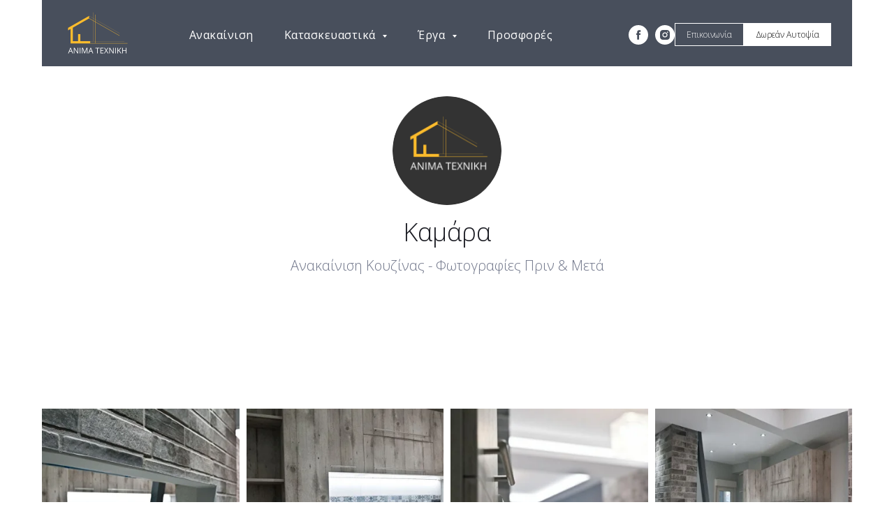

--- FILE ---
content_type: text/html; charset=UTF-8
request_url: https://animatexniki.gr/anakainisi-kouzinas-kamara
body_size: 10437
content:
<!DOCTYPE html> <html> <head> <meta charset="utf-8" /> <meta http-equiv="Content-Type" content="text/html; charset=utf-8" /> <meta name="viewport" content="width=device-width, initial-scale=1.0" /> <meta name="yandex-verification" content="eba180efc313a19a" /> <!--metatextblock--> <title>Ανακαίνιση Κουζίνας - Καμάρα</title> <meta name="description" content="Έργα ANIMA ΤΕΧΝΙΚΗ - Φωτογραφίες Πριν &amp; Μετά από ανακαίνιση κουζίνας" /> <meta property="og:url" content="https://animatexniki.gr/anakainisi-kouzinas-kamara" /> <meta property="og:title" content="Ανακαίνιση Κουζίνας - Καμάρα" /> <meta property="og:description" content="Έργα ANIMA ΤΕΧΝΙΚΗ - Φωτογραφίες Πριν &amp; Μετά από ανακαίνιση κουζίνας" /> <meta property="og:type" content="website" /> <meta property="og:image" content="https://static.tildacdn.net/tild3731-3433-4433-b537-653863313937/---.jpg" /> <link rel="canonical" href="https://animatexniki.gr/anakainisi-kouzinas-kamara"> <!--/metatextblock--> <meta name="format-detection" content="telephone=no" /> <meta http-equiv="x-dns-prefetch-control" content="on"> <link rel="dns-prefetch" href="https://ws.tildacdn.com"> <link rel="dns-prefetch" href="https://static.tildacdn.net"> <link rel="shortcut icon" href="https://static.tildacdn.net/tild3263-3166-4239-b963-313033376339/favicon_32X32.ico" type="image/x-icon" /> <link rel="apple-touch-icon" href="https://static.tildacdn.net/tild3831-3330-4030-a334-373737663039/Logo_152X152.png"> <link rel="apple-touch-icon" sizes="76x76" href="https://static.tildacdn.net/tild3831-3330-4030-a334-373737663039/Logo_152X152.png"> <link rel="apple-touch-icon" sizes="152x152" href="https://static.tildacdn.net/tild3831-3330-4030-a334-373737663039/Logo_152X152.png"> <link rel="apple-touch-startup-image" href="https://static.tildacdn.net/tild3831-3330-4030-a334-373737663039/Logo_152X152.png"> <meta name="msapplication-TileColor" content="#000000"> <meta name="msapplication-TileImage" content="https://static.tildacdn.net/tild3532-3336-4037-b532-353737356564/Logo_270X270.png"> <!-- Assets --> <script src="https://neo.tildacdn.com/js/tilda-fallback-1.0.min.js" async charset="utf-8"></script> <link rel="stylesheet" href="https://static.tildacdn.net/css/tilda-grid-3.0.min.css" type="text/css" media="all" onerror="this.loaderr='y';"/> <link rel="stylesheet" href="https://static.tildacdn.net/ws/project2448057/tilda-blocks-page27414897.min.css?t=1767943834" type="text/css" media="all" onerror="this.loaderr='y';" /> <link rel="preconnect" href="https://fonts.gstatic.com"> <link href="https://fonts.googleapis.com/css2?family=Open+Sans:wght@300..800&subset=latin,cyrillic&display=swap" rel="stylesheet"> <link rel="stylesheet" href="https://static.tildacdn.net/css/tilda-cover-1.0.min.css" type="text/css" media="all" onerror="this.loaderr='y';" /> <link rel="stylesheet" href="https://static.tildacdn.net/css/tilda-slds-1.4.min.css" type="text/css" media="print" onload="this.media='all';" onerror="this.loaderr='y';" /> <noscript><link rel="stylesheet" href="https://static.tildacdn.net/css/tilda-slds-1.4.min.css" type="text/css" media="all" /></noscript> <link rel="stylesheet" href="https://static.tildacdn.net/css/tilda-menusub-1.0.min.css" type="text/css" media="print" onload="this.media='all';" onerror="this.loaderr='y';" /> <noscript><link rel="stylesheet" href="https://static.tildacdn.net/css/tilda-menusub-1.0.min.css" type="text/css" media="all" /></noscript> <script nomodule src="https://static.tildacdn.net/js/tilda-polyfill-1.0.min.js" charset="utf-8"></script> <script type="text/javascript">function t_onReady(func) {if(document.readyState!='loading') {func();} else {document.addEventListener('DOMContentLoaded',func);}}
function t_onFuncLoad(funcName,okFunc,time) {if(typeof window[funcName]==='function') {okFunc();} else {setTimeout(function() {t_onFuncLoad(funcName,okFunc,time);},(time||100));}}function t_throttle(fn,threshhold,scope) {return function() {fn.apply(scope||this,arguments);};}</script> <script src="https://static.tildacdn.net/js/jquery-1.10.2.min.js" charset="utf-8" onerror="this.loaderr='y';"></script> <script src="https://static.tildacdn.net/js/tilda-scripts-3.0.min.js" charset="utf-8" defer onerror="this.loaderr='y';"></script> <script src="https://static.tildacdn.net/ws/project2448057/tilda-blocks-page27414897.min.js?t=1767943834" charset="utf-8" async onerror="this.loaderr='y';"></script> <script src="https://static.tildacdn.net/js/tilda-lazyload-1.0.min.js" charset="utf-8" async onerror="this.loaderr='y';"></script> <script src="https://static.tildacdn.net/js/tilda-cover-1.0.min.js" charset="utf-8" async onerror="this.loaderr='y';"></script> <script src="https://static.tildacdn.net/js/tilda-slds-1.4.min.js" charset="utf-8" async onerror="this.loaderr='y';"></script> <script src="https://static.tildacdn.net/js/hammer.min.js" charset="utf-8" async onerror="this.loaderr='y';"></script> <script src="https://static.tildacdn.net/js/masonry-imagesloaded.min.js" charset="utf-8" async onerror="this.loaderr='y';"></script> <script src="https://static.tildacdn.net/js/tilda-menusub-1.0.min.js" charset="utf-8" async onerror="this.loaderr='y';"></script> <script src="https://static.tildacdn.net/js/tilda-menu-1.0.min.js" charset="utf-8" async onerror="this.loaderr='y';"></script> <script src="https://static.tildacdn.net/js/tilda-skiplink-1.0.min.js" charset="utf-8" async onerror="this.loaderr='y';"></script> <script src="https://static.tildacdn.net/js/tilda-events-1.0.min.js" charset="utf-8" async onerror="this.loaderr='y';"></script> <script type="text/javascript" src="https://static.tildacdn.net/js/tilda-lk-dashboard-1.0.min.js" charset="utf-8" async onerror="this.loaderr='y';"></script> <script type="text/javascript">window.dataLayer=window.dataLayer||[];</script> <!-- Google Tag Manager --> <script type="text/javascript">(function(w,d,s,l,i){w[l]=w[l]||[];w[l].push({'gtm.start':new Date().getTime(),event:'gtm.js'});var f=d.getElementsByTagName(s)[0],j=d.createElement(s),dl=l!='dataLayer'?'&l='+l:'';j.async=true;j.src='https://www.googletagmanager.com/gtm.js?id='+i+dl;f.parentNode.insertBefore(j,f);})(window,document,'script','dataLayer','GTM-5DR8VS6');</script> <!-- End Google Tag Manager --> <!-- Global Site Tag (gtag.js) - Google Analytics --> <script type="text/javascript" data-tilda-cookie-type="analytics">window.mainTracker='gtag';window.gtagTrackerID='UA-114929200-1';function gtag(){dataLayer.push(arguments);}
setTimeout(function(){(function(w,d,s,i){var f=d.getElementsByTagName(s)[0],j=d.createElement(s);j.async=true;j.src='https://www.googletagmanager.com/gtag/js?id='+i;f.parentNode.insertBefore(j,f);gtag('js',new Date());gtag('config',i,{'anonymize_ip':true});})(window,document,'script',window.gtagTrackerID);},2000);</script> <!-- Facebook Pixel Code --> <script type="text/javascript" data-tilda-cookie-type="advertising">setTimeout(function(){!function(f,b,e,v,n,t,s)
{if(f.fbq)return;n=f.fbq=function(){n.callMethod?n.callMethod.apply(n,arguments):n.queue.push(arguments)};if(!f._fbq)f._fbq=n;n.push=n;n.loaded=!0;n.version='2.0';n.agent='pltilda';n.queue=[];t=b.createElement(e);t.async=!0;t.src=v;s=b.getElementsByTagName(e)[0];s.parentNode.insertBefore(t,s)}(window,document,'script','https://connect.facebook.net/en_US/fbevents.js');fbq('init','1480254585410549');fbq('track','PageView');},2000);</script> <!-- End Facebook Pixel Code --> <script type="text/javascript">(function() {if((/bot|google|yandex|baidu|bing|msn|duckduckbot|teoma|slurp|crawler|spider|robot|crawling|facebook/i.test(navigator.userAgent))===false&&typeof(sessionStorage)!='undefined'&&sessionStorage.getItem('visited')!=='y'&&document.visibilityState){var style=document.createElement('style');style.type='text/css';style.innerHTML='@media screen and (min-width: 980px) {.t-records {opacity: 0;}.t-records_animated {-webkit-transition: opacity ease-in-out .2s;-moz-transition: opacity ease-in-out .2s;-o-transition: opacity ease-in-out .2s;transition: opacity ease-in-out .2s;}.t-records.t-records_visible {opacity: 1;}}';document.getElementsByTagName('head')[0].appendChild(style);function t_setvisRecs(){var alr=document.querySelectorAll('.t-records');Array.prototype.forEach.call(alr,function(el) {el.classList.add("t-records_animated");});setTimeout(function() {Array.prototype.forEach.call(alr,function(el) {el.classList.add("t-records_visible");});sessionStorage.setItem("visited","y");},400);}
document.addEventListener('DOMContentLoaded',t_setvisRecs);}})();</script></head> <body class="t-body" style="margin:0;"> <!--allrecords--> <div id="allrecords" class="t-records" data-hook="blocks-collection-content-node" data-tilda-project-id="2448057" data-tilda-page-id="27414897" data-tilda-page-alias="anakainisi-kouzinas-kamara" data-tilda-formskey="8dc62514b999fc5635d715b8c380f7d7" data-tilda-cookie="no" data-tilda-stat-scroll="yes" data-tilda-lazy="yes" data-tilda-root-zone="one" data-tilda-ts="y" data-tilda-project-country="GR"> <!--header--> <header id="t-header" class="t-records" data-hook="blocks-collection-content-node" data-tilda-project-id="2448057" data-tilda-page-id="13026238" data-tilda-formskey="8dc62514b999fc5635d715b8c380f7d7" data-tilda-cookie="no" data-tilda-stat-scroll="yes" data-tilda-lazy="yes" data-tilda-root-zone="one" data-tilda-ts="y" data-tilda-project-country="GR"> <div id="rec216729146" class="r t-rec t-rec_pt_0 t-rec_pb_0" style="padding-top:0px;padding-bottom:0px;background-color:#3f4654; " data-record-type="481" data-bg-color="#3f4654"> <!-- T481 --> <div id="nav216729146marker"></div> <div class="tmenu-mobile"> <div class="tmenu-mobile__container"> <div class="tmenu-mobile__text t-name t-name_md" field="menu_mob_title">&nbsp;</div> <button type="button"
class="t-menuburger t-menuburger_first "
aria-label="Navigation menu"
aria-expanded="false"> <span style="background-color:#ffffff;"></span> <span style="background-color:#ffffff;"></span> <span style="background-color:#ffffff;"></span> <span style="background-color:#ffffff;"></span> </button> <script>function t_menuburger_init(recid) {var rec=document.querySelector('#rec' + recid);if(!rec) return;var burger=rec.querySelector('.t-menuburger');if(!burger) return;var isSecondStyle=burger.classList.contains('t-menuburger_second');if(isSecondStyle&&!window.isMobile&&!('ontouchend' in document)) {burger.addEventListener('mouseenter',function() {if(burger.classList.contains('t-menuburger-opened')) return;burger.classList.remove('t-menuburger-unhovered');burger.classList.add('t-menuburger-hovered');});burger.addEventListener('mouseleave',function() {if(burger.classList.contains('t-menuburger-opened')) return;burger.classList.remove('t-menuburger-hovered');burger.classList.add('t-menuburger-unhovered');setTimeout(function() {burger.classList.remove('t-menuburger-unhovered');},300);});}
burger.addEventListener('click',function() {if(!burger.closest('.tmenu-mobile')&&!burger.closest('.t450__burger_container')&&!burger.closest('.t466__container')&&!burger.closest('.t204__burger')&&!burger.closest('.t199__js__menu-toggler')) {burger.classList.toggle('t-menuburger-opened');burger.classList.remove('t-menuburger-unhovered');}});var menu=rec.querySelector('[data-menu="yes"]');if(!menu) return;var menuLinks=menu.querySelectorAll('.t-menu__link-item');var submenuClassList=['t978__menu-link_hook','t978__tm-link','t966__tm-link','t794__tm-link','t-menusub__target-link'];Array.prototype.forEach.call(menuLinks,function(link) {link.addEventListener('click',function() {var isSubmenuHook=submenuClassList.some(function(submenuClass) {return link.classList.contains(submenuClass);});if(isSubmenuHook) return;burger.classList.remove('t-menuburger-opened');});});menu.addEventListener('clickedAnchorInTooltipMenu',function() {burger.classList.remove('t-menuburger-opened');});}
t_onReady(function() {t_onFuncLoad('t_menuburger_init',function(){t_menuburger_init('216729146');});});</script> <style>.t-menuburger{position:relative;flex-shrink:0;width:28px;height:20px;padding:0;border:none;background-color:transparent;outline:none;-webkit-transform:rotate(0deg);transform:rotate(0deg);transition:transform .5s ease-in-out;cursor:pointer;z-index:999;}.t-menuburger span{display:block;position:absolute;width:100%;opacity:1;left:0;-webkit-transform:rotate(0deg);transform:rotate(0deg);transition:.25s ease-in-out;height:3px;background-color:#000;}.t-menuburger span:nth-child(1){top:0px;}.t-menuburger span:nth-child(2),.t-menuburger span:nth-child(3){top:8px;}.t-menuburger span:nth-child(4){top:16px;}.t-menuburger__big{width:42px;height:32px;}.t-menuburger__big span{height:5px;}.t-menuburger__big span:nth-child(2),.t-menuburger__big span:nth-child(3){top:13px;}.t-menuburger__big span:nth-child(4){top:26px;}.t-menuburger__small{width:22px;height:14px;}.t-menuburger__small span{height:2px;}.t-menuburger__small span:nth-child(2),.t-menuburger__small span:nth-child(3){top:6px;}.t-menuburger__small span:nth-child(4){top:12px;}.t-menuburger-opened span:nth-child(1){top:8px;width:0%;left:50%;}.t-menuburger-opened span:nth-child(2){-webkit-transform:rotate(45deg);transform:rotate(45deg);}.t-menuburger-opened span:nth-child(3){-webkit-transform:rotate(-45deg);transform:rotate(-45deg);}.t-menuburger-opened span:nth-child(4){top:8px;width:0%;left:50%;}.t-menuburger-opened.t-menuburger__big span:nth-child(1){top:6px;}.t-menuburger-opened.t-menuburger__big span:nth-child(4){top:18px;}.t-menuburger-opened.t-menuburger__small span:nth-child(1),.t-menuburger-opened.t-menuburger__small span:nth-child(4){top:6px;}@media (hover),(min-width:0\0){.t-menuburger_first:hover span:nth-child(1){transform:translateY(1px);}.t-menuburger_first:hover span:nth-child(4){transform:translateY(-1px);}.t-menuburger_first.t-menuburger__big:hover span:nth-child(1){transform:translateY(3px);}.t-menuburger_first.t-menuburger__big:hover span:nth-child(4){transform:translateY(-3px);}}.t-menuburger_second span:nth-child(2),.t-menuburger_second span:nth-child(3){width:80%;left:20%;right:0;}@media (hover),(min-width:0\0){.t-menuburger_second.t-menuburger-hovered span:nth-child(2),.t-menuburger_second.t-menuburger-hovered span:nth-child(3){animation:t-menuburger-anim 0.3s ease-out normal forwards;}.t-menuburger_second.t-menuburger-unhovered span:nth-child(2),.t-menuburger_second.t-menuburger-unhovered span:nth-child(3){animation:t-menuburger-anim2 0.3s ease-out normal forwards;}}.t-menuburger_second.t-menuburger-opened span:nth-child(2),.t-menuburger_second.t-menuburger-opened span:nth-child(3){left:0;right:0;width:100%!important;}.t-menuburger_third span:nth-child(4){width:70%;left:unset;right:0;}@media (hover),(min-width:0\0){.t-menuburger_third:not(.t-menuburger-opened):hover span:nth-child(4){width:100%;}}.t-menuburger_third.t-menuburger-opened span:nth-child(4){width:0!important;right:50%;}.t-menuburger_fourth{height:12px;}.t-menuburger_fourth.t-menuburger__small{height:8px;}.t-menuburger_fourth.t-menuburger__big{height:18px;}.t-menuburger_fourth span:nth-child(2),.t-menuburger_fourth span:nth-child(3){top:4px;opacity:0;}.t-menuburger_fourth span:nth-child(4){top:8px;}.t-menuburger_fourth.t-menuburger__small span:nth-child(2),.t-menuburger_fourth.t-menuburger__small span:nth-child(3){top:3px;}.t-menuburger_fourth.t-menuburger__small span:nth-child(4){top:6px;}.t-menuburger_fourth.t-menuburger__small span:nth-child(2),.t-menuburger_fourth.t-menuburger__small span:nth-child(3){top:3px;}.t-menuburger_fourth.t-menuburger__small span:nth-child(4){top:6px;}.t-menuburger_fourth.t-menuburger__big span:nth-child(2),.t-menuburger_fourth.t-menuburger__big span:nth-child(3){top:6px;}.t-menuburger_fourth.t-menuburger__big span:nth-child(4){top:12px;}@media (hover),(min-width:0\0){.t-menuburger_fourth:not(.t-menuburger-opened):hover span:nth-child(1){transform:translateY(1px);}.t-menuburger_fourth:not(.t-menuburger-opened):hover span:nth-child(4){transform:translateY(-1px);}.t-menuburger_fourth.t-menuburger__big:not(.t-menuburger-opened):hover span:nth-child(1){transform:translateY(3px);}.t-menuburger_fourth.t-menuburger__big:not(.t-menuburger-opened):hover span:nth-child(4){transform:translateY(-3px);}}.t-menuburger_fourth.t-menuburger-opened span:nth-child(1),.t-menuburger_fourth.t-menuburger-opened span:nth-child(4){top:4px;}.t-menuburger_fourth.t-menuburger-opened span:nth-child(2),.t-menuburger_fourth.t-menuburger-opened span:nth-child(3){opacity:1;}@keyframes t-menuburger-anim{0%{width:80%;left:20%;right:0;}50%{width:100%;left:0;right:0;}100%{width:80%;left:0;right:20%;}}@keyframes t-menuburger-anim2{0%{width:80%;left:0;}50%{width:100%;right:0;left:0;}100%{width:80%;left:20%;right:0;}}</style> </div> </div> <style>.tmenu-mobile{background-color:#111;display:none;width:100%;top:0;z-index:990;}.tmenu-mobile_positionfixed{position:fixed;}.tmenu-mobile__text{color:#fff;}.tmenu-mobile__container{min-height:64px;padding:20px;position:relative;box-sizing:border-box;display:-webkit-flex;display:-ms-flexbox;display:flex;-webkit-align-items:center;-ms-flex-align:center;align-items:center;-webkit-justify-content:space-between;-ms-flex-pack:justify;justify-content:space-between;}.tmenu-mobile__list{display:block;}.tmenu-mobile__burgerlogo{display:inline-block;font-size:24px;font-weight:400;white-space:nowrap;vertical-align:middle;}.tmenu-mobile__imglogo{height:auto;display:block;max-width:300px!important;box-sizing:border-box;padding:0;margin:0 auto;}@media screen and (max-width:980px){.tmenu-mobile__menucontent_hidden{display:none;height:100%;}.tmenu-mobile{display:block;}}@media screen and (max-width:980px){#rec216729146 .t-menuburger{-webkit-order:1;-ms-flex-order:1;order:1;}}</style> <style> #rec216729146 .tmenu-mobile__burgerlogo a{color:#ffffff;font-weight:100;letter-spacing:0.5px;}</style> <style> #rec216729146 .tmenu-mobile__burgerlogo__title{color:#ffffff;font-weight:100;letter-spacing:0.5px;}</style> <div id="nav216729146" data-top="0" class="t481 t-col_12 t481__positionfixed t481__beforeready tmenu-mobile__menucontent_hidden" style="top: 0;background-color: rgba(63,70,84,0.95); height:95px; " data-bgcolor-hex="#3f4654" data-bgcolor-rgba="rgba(63,70,84,0.95)" data-navmarker="nav216729146marker" data-appearoffset="0" data-bgopacity-two="90" data-menushadow="" data-menushadow-css="" data-bgopacity="0.95" data-bgcolor-rgba-afterscroll="rgba(63,70,84,0.90)" data-menu-items-align="center" data-menu="yes"> <div class="t481__maincontainer " style="height:95px;"> <div class="t481__padding40px"></div> <div class="t481__leftside"> <div class="t481__leftcontainer" style="display: block;"> <a href="/"> <img class="t481__imglogo t481__imglogomobile"
src="https://static.tildacdn.net/tild6437-3932-4662-a534-386339613537/Logo_Custom.png"
imgfield="img"
style="max-width: 100px;width: 100px; height: auto; display: block;" alt="Anima ΤΕΧΝΙΚΗ - Εταιρία Ανακαινίσεων - Θεσσαλονίκη"> </a> </div> </div> <div class="t481__centerside "> <nav class="t481__centercontainer"> <ul role="list" class="t481__list t-menu__list"> <li class="t481__list_item"
style="padding:0 20px 0 0;"> <a class="t-menu__link-item"
href="/anakainiseis-thessaloniki-kentriki-makedonia" data-menu-submenu-hook="" data-menu-item-number="1">
Ανακαίνιση
</a> </li> <li class="t481__list_item"
style="padding:0 20px;"> <a class="t-menu__link-item"
href=""
aria-expanded="false" role="button" data-menu-submenu-hook="link_sub2_216729146" data-menu-item-number="2">
Κατασκευαστικά
</a> <div class="t-menusub" data-submenu-hook="link_sub2_216729146" data-submenu-margin="15px" data-add-submenu-arrow="on"> <div class="t-menusub__menu"> <div class="t-menusub__content"> <ul role="list" class="t-menusub__list"> <li class="t-menusub__list-item t-name t-name_xs"> <a class="t-menusub__link-item t-name t-name_xs"
href="/xilines-katoikies" data-menu-item-number="2">Ξύλινες Κατοικίες</a> </li> <li class="t-menusub__list-item t-name t-name_xs"> <a class="t-menusub__link-item t-name t-name_xs"
href="/sintirisi-polikatoikion" data-menu-item-number="2">Συντήρηση Πολυκατοικιών</a> </li> <li class="t-menusub__list-item t-name t-name_xs"> <a class="t-menusub__link-item t-name t-name_xs"
href="/genikes-kataskevastikes-ergasies" data-menu-item-number="2">Γενικές Καταστευαστικές Εργασίες</a> </li> <li class="t-menusub__list-item t-name t-name_xs"> <a class="t-menusub__link-item t-name t-name_xs"
href="/diacheirisi-ktirion" data-menu-item-number="2">Διαχείριση Κτηρίων</a> </li> <li class="t-menusub__list-item t-name t-name_xs"> <a class="t-menusub__link-item t-name t-name_xs"
href="/ipiresies-mihanikou" data-menu-item-number="2">Υπηρεσίες Μηχανικού</a> </li> </ul> </div> </div> </div> </li> <li class="t481__list_item"
style="padding:0 20px;"> <a class="t-menu__link-item"
href=""
aria-expanded="false" role="button" data-menu-submenu-hook="link_sub3_216729146" data-menu-item-number="3">
Έργα
</a> <div class="t-menusub" data-submenu-hook="link_sub3_216729146" data-submenu-margin="15px" data-add-submenu-arrow="on"> <div class="t-menusub__menu"> <div class="t-menusub__content"> <ul role="list" class="t-menusub__list"> <li class="t-menusub__list-item t-name t-name_xs"> <a class="t-menusub__link-item t-name t-name_xs"
href="/anakainisi-kouzinas-thessaloniki-erga" data-menu-item-number="3">Ανακαίνιση Κουζίνας</a> </li> <li class="t-menusub__list-item t-name t-name_xs"> <a class="t-menusub__link-item t-name t-name_xs"
href="/anakainisi-spitiou-thessaloniki-erga" data-menu-item-number="3">Ανακαίνιση Σπιτιού</a> </li> <li class="t-menusub__list-item t-name t-name_xs"> <a class="t-menusub__link-item t-name t-name_xs"
href="/anakainisi-mpaniou-erga" data-menu-item-number="3">Ανακαίνιση Μπάνιου</a> </li> </ul> </div> </div> </div> </li> <li class="t481__list_item"
style="padding:0 0 0 20px;"> <a class="t-menu__link-item"
href="/prosfores-anakainisis-thessaloniki" data-menu-submenu-hook="" data-menu-item-number="4">
Προσφορές
</a> </li> </ul> </nav> </div> <div class="t481__rightside"> <div class="t481__rightcontainer"> <div class="t-sociallinks"> <ul role="list" class="t-sociallinks__wrapper" aria-label="Social media links"> <!-- new soclinks --><li class="t-sociallinks__item t-sociallinks__item_facebook"><a href="https://www.facebook.com/animatexniki/" target="_blank" rel="nofollow" aria-label="facebook" style="width: 28px; height: 28px;"><svg class="t-sociallinks__svg" role="presentation" width=28px height=28px viewBox="0 0 100 100" fill="none" xmlns="http://www.w3.org/2000/svg"> <path fill-rule="evenodd" clip-rule="evenodd" d="M50 100c27.6142 0 50-22.3858 50-50S77.6142 0 50 0 0 22.3858 0 50s22.3858 50 50 50Zm3.431-73.9854c-2.5161.0701-5.171.6758-7.0464 2.4577-1.5488 1.4326-2.329 3.5177-2.5044 5.602-.0534 1.4908-.0458 2.9855-.0382 4.4796.0058 1.1205.0115 2.2407-.0085 3.3587-.6888.005-1.3797.0036-2.0709.0021-.9218-.0019-1.8441-.0038-2.7626.0096 0 .8921.0013 1.7855.0026 2.6797.0026 1.791.0052 3.5853-.0026 5.3799.9185.0134 1.8409.0115 2.7627.0096.6912-.0015 1.382-.0029 2.0708.0021.0155 3.5565.0127 7.1128.0098 10.669-.0036 4.4452-.0072 8.8903.0252 13.3354 1.8903-.0134 3.7765-.0115 5.6633-.0095 1.4152.0014 2.8306.0028 4.2484-.0022.0117-4.0009.0088-7.9986.0058-11.9963-.0029-3.9979-.0058-7.9957.0059-11.9964.9533-.005 1.9067-.0036 2.86-.0021 1.2713.0019 2.5425.0038 3.8137-.0096.396-2.679.7335-5.3814.9198-8.0947-1.2576-.0058-2.5155-.0058-3.7734-.0058-1.2578 0-2.5157 0-3.7734-.0059 0-.4689-.0007-.9378-.0014-1.4066-.0022-1.4063-.0044-2.8123.0131-4.2188.198-1.0834 1.3158-1.9104 2.3992-1.8403h5.1476c.0117-2.8069.0117-5.602 0-8.4089-.6636 0-1.3273-.0007-1.9911-.0014-1.9915-.0022-3.9832-.0044-5.975.0131Z" fill="#ffffff"/> </svg></a></li>&nbsp;<li class="t-sociallinks__item t-sociallinks__item_instagram"><a href="https://www.instagram.com/animatexniki/" target="_blank" rel="nofollow" aria-label="instagram" style="width: 28px; height: 28px;"><svg class="t-sociallinks__svg" role="presentation" width=28px height=28px viewBox="0 0 100 100" fill="none" xmlns="http://www.w3.org/2000/svg"> <path fill-rule="evenodd" clip-rule="evenodd" d="M50 100C77.6142 100 100 77.6142 100 50C100 22.3858 77.6142 0 50 0C22.3858 0 0 22.3858 0 50C0 77.6142 22.3858 100 50 100ZM25 39.3918C25 31.4558 31.4566 25 39.3918 25H60.6082C68.5442 25 75 31.4566 75 39.3918V60.8028C75 68.738 68.5442 75.1946 60.6082 75.1946H39.3918C31.4558 75.1946 25 68.738 25 60.8028V39.3918ZM36.9883 50.0054C36.9883 42.8847 42.8438 37.0922 50.0397 37.0922C57.2356 37.0922 63.0911 42.8847 63.0911 50.0054C63.0911 57.1252 57.2356 62.9177 50.0397 62.9177C42.843 62.9177 36.9883 57.1252 36.9883 50.0054ZM41.7422 50.0054C41.7422 54.5033 45.4641 58.1638 50.0397 58.1638C54.6153 58.1638 58.3372 54.5041 58.3372 50.0054C58.3372 45.5066 54.6145 41.8469 50.0397 41.8469C45.4641 41.8469 41.7422 45.5066 41.7422 50.0054ZM63.3248 39.6355C65.0208 39.6355 66.3956 38.2606 66.3956 36.5646C66.3956 34.8687 65.0208 33.4938 63.3248 33.4938C61.6288 33.4938 60.2539 34.8687 60.2539 36.5646C60.2539 38.2606 61.6288 39.6355 63.3248 39.6355Z" fill="#ffffff"/> </svg></a></li><!-- /new soclinks --> </ul> </div> <div class="t481__right_buttons"> <div class="t481__right_buttons_wrap"> <div class="t481__right_buttons_but"> <a
class="t-btn t-btnflex t-btnflex_type_button t-btnflex_md js-click-stat"
href="/epikoinonia" data-tilda-event-name="/tilda/click/rec216729146/button1"><span class="t-btnflex__text">Επικοινωνία</span> <style>#rec216729146 .t-btnflex.t-btnflex_type_button {color:#ffffff;border-style:solid !important;border-color:#ffffff !important;--border-width:1px;box-shadow:none !important;font-weight:100;transition-duration:0.2s;transition-property:background-color,color,border-color,box-shadow,opacity,transform,gap;transition-timing-function:ease-in-out;}</style></a> </div> <div class="t481__right_buttons_but"> <a
class="t-btn t-btnflex t-btnflex_type_button2 t-btnflex_md js-click-stat"
href="/dorean-aftopsia"
target="_blank" data-tilda-event-name="/tilda/click/rec216729146/button2"><span class="t-btnflex__text">Δωρεάν Αυτοψία</span> <style>#rec216729146 .t-btnflex.t-btnflex_type_button2 {color:#000000;background-color:#ffffff;border-style:solid !important;border-color:#ffffff !important;--border-width:1px;box-shadow:none !important;font-weight:100;transition-duration:0.2s;transition-property:background-color,color,border-color,box-shadow,opacity,transform,gap;transition-timing-function:ease-in-out;}</style></a> </div> </div> </div> </div> </div> <div class="t481__padding40px"></div> </div> </div> <style>@media screen and (max-width:980px){#rec216729146 .t481__leftcontainer{padding:20px;}}@media screen and (max-width:980px){#rec216729146 .t481__imglogo{padding:20px 0;}}</style> <script type="text/javascript">t_onReady(function() {t_onFuncLoad('t_menu__highlightActiveLinks',function() {t_menu__highlightActiveLinks('.t481__list_item a');});t_onFuncLoad('t_menu__findAnchorLinks',function() {t_menu__findAnchorLinks('216729146','.t481__list_item a');});});t_onFuncLoad('t481_setWidth',function() {window.addEventListener('resize',t_throttle(function() {t481_setWidth('216729146');}));});window.addEventListener('load',function() {t_onFuncLoad('t481_setWidth',function() {t481_setWidth('216729146');});});t_onReady(function() {t_onFuncLoad('t481_setWidth',function() {t481_setWidth('216729146');});});t_onFuncLoad('t_menu__setBGcolor',function() {window.addEventListener('resize',t_throttle(function() {t_menu__setBGcolor('216729146','.t481');}));});t_onReady(function() {t_onFuncLoad('t_menu__setBGcolor',function() {t_menu__setBGcolor('216729146','.t481');});t_onFuncLoad('t_menu__interactFromKeyboard',function() {t_menu__interactFromKeyboard('216729146');});});t_onReady(function() {var rec=document.querySelector('#rec216729146');if(!rec) return;var wrapperBlock=rec.querySelector('.t481');if(wrapperBlock) {wrapperBlock.classList.remove('t481__beforeready');}
t_onFuncLoad('t_menu__showFixedMenu',function() {t_menu__showFixedMenu('216729146','.t481');window.addEventListener('scroll',t_throttle(function() {t_menu__showFixedMenu('216729146','.t481');}));});});t_onReady(function() {t_onFuncLoad('t_menu__changeBgOpacity',function() {t_menu__changeBgOpacity('216729146','.t481');window.addEventListener('scroll',t_throttle(function() {t_menu__changeBgOpacity('216729146','.t481');}));});});</script> <script type="text/javascript">t_onReady(function() {var rec=document.querySelector('#rec216729146');if(!rec) return;var wrapperBlock=rec.querySelector('.t481');if(!wrapperBlock) return;t_onFuncLoad('t_menu__createMobileMenu',function() {t_menu__createMobileMenu('216729146','.t481');});});</script> <style>#rec216729146 .t-menu__link-item{-webkit-transition:color 0.3s ease-in-out,opacity 0.3s ease-in-out;transition:color 0.3s ease-in-out,opacity 0.3s ease-in-out;}#rec216729146 .t-menu__link-item.t-active:not(.t978__menu-link){font-weight:300 !important;}@supports (overflow:-webkit-marquee) and (justify-content:inherit){#rec216729146 .t-menu__link-item,#rec216729146 .t-menu__link-item.t-active{opacity:1 !important;}}</style> <style>#rec216729146{--menusub-text-color:#ffffff;--menusub-bg:#303030;--menusub-shadow:none;--menusub-radius:0;--menusub-border:none;--menusub-width:150px;--menusub-transition:0.3s ease-in-out;--menusub-active-color:#00babc;}#rec216729146 .t-menusub__link-item,#rec216729146 .t-menusub__innermenu-link{-webkit-transition:color var(--menusub-transition),opacity var(--menusub-transition);transition:color var(--menusub-transition),opacity var(--menusub-transition);}#rec216729146 .t-menusub__link-item.t-active,#rec216729146 .t-menusub__innermenu-link.t-active{color:var(--menusub-active-color) !important;}@supports (overflow:-webkit-marquee) and (justify-content:inherit){#rec216729146 .t-menusub__link-item,#rec216729146 .t-menusub__link-item.t-active{opacity:1 !important;}}@media screen and (max-width:980px){#rec216729146 .t-menusub__menu .t-menusub__link-item,#rec216729146 .t-menusub__menu .t-menusub__innermenu-link{color:var(--menusub-text-color) !important;}#rec216729146 .t-menusub__menu .t-menusub__link-item.t-active{color:var(--menusub-active-color) !important;}#rec216729146 .t-menusub__menu .t-menusub__list-item:has(.t-active){background-color:var(--menusub-hover-bg);}}#rec216729146 .t-menusub__menu_top:after{border-top-color:var(--menusub-bg);}#rec216729146 .t-menusub__menu_bottom:after{border-bottom-color:var(--menusub-bg);}@media screen and (max-width:980px){#rec216729146 .t-menusub__menu-wrapper{background-color:var(--menusub-bg) !important;border-radius:var(--menusub-radius) !important;border:var(--menusub-border) !important;box-shadow:var(--menusub-shadow) !important;overflow:auto;max-width:var(--mobile-max-width);}#rec216729146 .t-menusub__menu-wrapper .t-menusub__content{background-color:transparent !important;border:none !important;box-shadow:none !important;border-radius:0 !important;margin-top:0 !important;}}</style> <script>t_onReady(function() {setTimeout(function(){t_onFuncLoad('t_menusub_init',function() {t_menusub_init('216729146');});},500);});</script> <style>@media screen and (min-width:981px){#rec216729146 .t-menusub__menu{background-color:var(--menusub-bg);text-align:center;max-width:var(--menusub-width);border-radius:var(--menusub-radius);border:var(--menusub-border);box-shadow:var(--menusub-shadow);}}</style> <style> #rec216729146 a.t-menusub__link-item{font-size:14px;color:#ffffff;font-weight:400;}</style> <style> #rec216729146 .t481__leftcontainer a{color:#ffffff;font-weight:100;letter-spacing:0.5px;}#rec216729146 a.t-menu__link-item{font-size:16px;color:#ffffff;font-weight:400;letter-spacing:0.5px;}#rec216729146 .t481__right_descr{font-size:12px;color:#ffffff;}#rec216729146 .t481__right_langs_lang a{font-size:16px;color:#ffffff;font-weight:400;letter-spacing:0.5px;}</style> <style> #rec216729146 .t481__logo{color:#ffffff;font-weight:100;letter-spacing:0.5px;}</style> </div> </header> <!--/header--> <div id="rec442699929" class="r t-rec t-rec_pb_45" style="padding-bottom:45px;background-color:#ffffff; " data-animationappear="off" data-record-type="337" data-bg-color="#ffffff"> <!-- T337 --> <div class="t337"> <!-- cover --> <div class="t-cover" id="recorddiv442699929"bgimgfield="img"style="height:30vh;background-color: #ffffff;"> <div class="t-cover__carrier" id="coverCarry442699929"data-content-cover-id="442699929"data-content-cover-bg=""data-display-changed="true"data-content-cover-height="30vh"data-content-cover-parallax=""data-content-use-image-for-mobile-cover=""style="height:30vh;background-attachment:scroll; "itemscope itemtype="http://schema.org/ImageObject"><meta itemprop="image" content=""></div> <div class="t-cover__filter" style="height:30vh;background-color: unset;opacity: 0;"></div> <div class="t-container"> <div class="t337__wrapper"></div> </div> </div> <div class="t337__author t-width t-width_12"> <div
class="t337__avatar"
imgfield="img2" data-tu-max-width="640" data-tu-max-height="640" data-tu-cover="c"
itemscope
itemtype="http://schema.org/ImageObject"> <meta itemprop="image" content="https://static.tildacdn.net/tild3565-3362-4338-a431-343631666332/Group_11.png"> </div> <div class="t337__content"> <h1
class="t337__title t-title t-title_xxs"
field="title">
Καμάρα
</h1> <div
class="t337__descr t-descr t-descr_xs"
field="descr">
Ανακαίνιση Κουζίνας - Φωτογραφίες Πριν &amp; Μετά
</div> </div> </div> <style>#rec442699929 .t337__avatar {background-image:url('https://static.tildacdn.net/tild3565-3362-4338-a431-343631666332/Group_11.png');width:160px;height:160px;border:2px solid #fff;}#rec442699929 .t337__wrapper {height:30vh;}#rec442699929 .t337__author {padding-top:95px;}#rec442699929 .t-cover,#rec442699929 .t-cover__carrier,#rec442699929 .t-cover .t-cover__filter,#rec442699929 .t337__wrapper {min-height:95px;}@media screen and (max-width:640px) {#rec442699929 .t337__avatar {border-width:2px;}#rec442699929 .t337__author {padding-top:65px;}#rec442699929 .t-cover,#rec442699929 .t-cover__carrier,#rec442699929 .t-cover .t-cover__filter,#rec442699929 .t337__wrapper {height:200px !important;min-height:65px;}}</style> </div> </div> <div id="rec442699930" class="r t-rec t-rec_pt_135 t-rec_pb_135" style="padding-top:135px;padding-bottom:135px; " data-animationappear="off" data-record-type="827"> <!-- t827--> <div class="t827"> <div class="t827__container t827__container_padd-column t-container"> <div class="t827__grid t827__grid_pt-10 "> <div class="t827__grid-sizer" style="width: 320px;"></div> <div class="t827__gutter-sizer t827__gutter-sizer_10"></div> <div class="t827__grid-item t827__grid-item_mb-10 "
style="width: 320px;"
itemscope itemtype="http://schema.org/ImageObject"> <meta itemprop="image" content="https://static.tildacdn.net/tild3538-3238-4964-b734-346364343432/---------1.jpg"> <img class="t827__image t-slds__img t-img" data-original="https://static.tildacdn.net/tild3538-3238-4964-b734-346364343432/---------1.jpg"
imgfield="gi_img__0"
src="https://thb.tildacdn.net/tild3538-3238-4964-b734-346364343432/-/empty/---------1.jpg" data-original="https://static.tildacdn.net/tild3538-3238-4964-b734-346364343432/---------1.jpg"
alt=""> </div> <div class="t827__grid-item t827__grid-item_mb-10 "
style="width: 320px;"
itemscope itemtype="http://schema.org/ImageObject"> <meta itemprop="image" content="https://static.tildacdn.net/tild6166-6337-4965-a636-343130626162/---------2.jpg"> <img class="t827__image t-slds__img t-img" data-original="https://static.tildacdn.net/tild6166-6337-4965-a636-343130626162/---------2.jpg"
imgfield="gi_img__1"
src="https://thb.tildacdn.net/tild6166-6337-4965-a636-343130626162/-/empty/---------2.jpg" data-original="https://static.tildacdn.net/tild6166-6337-4965-a636-343130626162/---------2.jpg"
alt=""> </div> <div class="t827__grid-item t827__grid-item_mb-10 "
style="width: 320px;"
itemscope itemtype="http://schema.org/ImageObject"> <meta itemprop="image" content="https://static.tildacdn.net/tild6137-6433-4765-b463-303239383939/---------3.jpg"> <img class="t827__image t-slds__img t-img" data-original="https://static.tildacdn.net/tild6137-6433-4765-b463-303239383939/---------3.jpg"
imgfield="gi_img__2"
src="https://thb.tildacdn.net/tild6137-6433-4765-b463-303239383939/-/empty/---------3.jpg" data-original="https://static.tildacdn.net/tild6137-6433-4765-b463-303239383939/---------3.jpg"
alt=""> </div> <div class="t827__grid-item t827__grid-item_mb-10 "
style="width: 320px;"
itemscope itemtype="http://schema.org/ImageObject"> <meta itemprop="image" content="https://static.tildacdn.net/tild6561-3734-4331-b731-626665353566/---------4.jpg"> <img class="t827__image t-slds__img t-img" data-original="https://static.tildacdn.net/tild6561-3734-4331-b731-626665353566/---------4.jpg"
imgfield="gi_img__3"
src="https://thb.tildacdn.net/tild6561-3734-4331-b731-626665353566/-/empty/---------4.jpg" data-original="https://static.tildacdn.net/tild6561-3734-4331-b731-626665353566/---------4.jpg"
alt=""> </div> <div class="t827__grid-item t827__grid-item_mb-10 "
style="width: 320px;"
itemscope itemtype="http://schema.org/ImageObject"> <meta itemprop="image" content="https://static.tildacdn.net/tild3132-3938-4532-b832-643261626334/---------5.jpg"> <img class="t827__image t-slds__img t-img" data-original="https://static.tildacdn.net/tild3132-3938-4532-b832-643261626334/---------5.jpg"
imgfield="gi_img__4"
src="https://thb.tildacdn.net/tild3132-3938-4532-b832-643261626334/-/empty/---------5.jpg" data-original="https://static.tildacdn.net/tild3132-3938-4532-b832-643261626334/---------5.jpg"
alt=""> </div> <div class="t827__grid-item t827__grid-item_mb-10 "
style="width: 320px;"
itemscope itemtype="http://schema.org/ImageObject"> <meta itemprop="image" content="https://static.tildacdn.net/tild3334-6535-4433-b766-373238363662/---------6.jpg"> <img class="t827__image t-slds__img t-img" data-original="https://static.tildacdn.net/tild3334-6535-4433-b766-373238363662/---------6.jpg"
imgfield="gi_img__5"
src="https://thb.tildacdn.net/tild3334-6535-4433-b766-373238363662/-/empty/---------6.jpg" data-original="https://static.tildacdn.net/tild3334-6535-4433-b766-373238363662/---------6.jpg"
alt=""> </div> <div class="t827__grid-item t827__grid-item_mb-10 "
style="width: 320px;"
itemscope itemtype="http://schema.org/ImageObject"> <meta itemprop="image" content="https://static.tildacdn.net/tild3638-3734-4564-a338-396131353236/---------7.jpg"> <img class="t827__image t-slds__img t-img" data-original="https://static.tildacdn.net/tild3638-3734-4564-a338-396131353236/---------7.jpg"
imgfield="gi_img__6"
src="https://thb.tildacdn.net/tild3638-3734-4564-a338-396131353236/-/empty/---------7.jpg" data-original="https://static.tildacdn.net/tild3638-3734-4564-a338-396131353236/---------7.jpg"
alt=""> </div> <div class="t827__grid-item t827__grid-item_mb-10 "
style="width: 320px;"
itemscope itemtype="http://schema.org/ImageObject"> <meta itemprop="image" content="https://static.tildacdn.net/tild3662-6430-4762-a464-306633356132/---------8.jpg"> <img class="t827__image t-slds__img t-img" data-original="https://static.tildacdn.net/tild3662-6430-4762-a464-306633356132/---------8.jpg"
imgfield="gi_img__7"
src="https://thb.tildacdn.net/tild3662-6430-4762-a464-306633356132/-/empty/---------8.jpg" data-original="https://static.tildacdn.net/tild3662-6430-4762-a464-306633356132/---------8.jpg"
alt=""> </div> </div> </div> </div> <script type="text/javascript">t_onReady(function() {t_onFuncLoad('t827_init',function() {t827_init('442699930');});});</script> </div> <!--footer--> <footer id="t-footer" class="t-records" data-hook="blocks-collection-content-node" data-tilda-project-id="2448057" data-tilda-page-id="13026266" data-tilda-formskey="8dc62514b999fc5635d715b8c380f7d7" data-tilda-cookie="no" data-tilda-stat-scroll="yes" data-tilda-lazy="yes" data-tilda-root-zone="one" data-tilda-ts="y" data-tilda-project-country="GR"> <div id="rec428703540" class="r t-rec t-rec_pt_75 t-rec_pb_90" style="padding-top:75px;padding-bottom:90px;background-color:#3f4654; " data-animationappear="off" data-record-type="420" data-bg-color="#3f4654"> <!-- T420 --> <div class="t420"> <div class="t-container t-align_left"> <div class="t420__col t-col t-col_3"> <a class="t420__logo-link" href="#"> <img class="t420__logo t-img"
src="https://thb.tildacdn.net/tild3761-6234-4562-a534-323531396332/-/empty/Logo_Custom.png" data-original="https://static.tildacdn.net/tild3761-6234-4562-a534-323531396332/Logo_Custom.png"
imgfield="img"
alt="ΑΝΑΚΑΙΝΙΣΕΙΣ ΘΕΣΣΑΛΟΝΙΚΗ"> </a> <div class="t-sociallinks"> <ul role="list" class="t-sociallinks__wrapper" aria-label="Social media links"> <!-- new soclinks --><li class="t-sociallinks__item t-sociallinks__item_facebook"><a href="https://www.facebook.com/animatexniki" target="_blank" rel="nofollow" aria-label="facebook" style="width: 25px; height: 25px;"><svg class="t-sociallinks__svg" role="presentation" width=25px height=25px viewBox="0 0 100 100" fill="none" xmlns="http://www.w3.org/2000/svg"> <path fill-rule="evenodd" clip-rule="evenodd" d="M50 100c27.6142 0 50-22.3858 50-50S77.6142 0 50 0 0 22.3858 0 50s22.3858 50 50 50Zm3.431-73.9854c-2.5161.0701-5.171.6758-7.0464 2.4577-1.5488 1.4326-2.329 3.5177-2.5044 5.602-.0534 1.4908-.0458 2.9855-.0382 4.4796.0058 1.1205.0115 2.2407-.0085 3.3587-.6888.005-1.3797.0036-2.0709.0021-.9218-.0019-1.8441-.0038-2.7626.0096 0 .8921.0013 1.7855.0026 2.6797.0026 1.791.0052 3.5853-.0026 5.3799.9185.0134 1.8409.0115 2.7627.0096.6912-.0015 1.382-.0029 2.0708.0021.0155 3.5565.0127 7.1128.0098 10.669-.0036 4.4452-.0072 8.8903.0252 13.3354 1.8903-.0134 3.7765-.0115 5.6633-.0095 1.4152.0014 2.8306.0028 4.2484-.0022.0117-4.0009.0088-7.9986.0058-11.9963-.0029-3.9979-.0058-7.9957.0059-11.9964.9533-.005 1.9067-.0036 2.86-.0021 1.2713.0019 2.5425.0038 3.8137-.0096.396-2.679.7335-5.3814.9198-8.0947-1.2576-.0058-2.5155-.0058-3.7734-.0058-1.2578 0-2.5157 0-3.7734-.0059 0-.4689-.0007-.9378-.0014-1.4066-.0022-1.4063-.0044-2.8123.0131-4.2188.198-1.0834 1.3158-1.9104 2.3992-1.8403h5.1476c.0117-2.8069.0117-5.602 0-8.4089-.6636 0-1.3273-.0007-1.9911-.0014-1.9915-.0022-3.9832-.0044-5.975.0131Z" fill="#000000"/> </svg></a></li>&nbsp;<li class="t-sociallinks__item t-sociallinks__item_instagram"><a href="https://www.instagram.com/animatexniki" target="_blank" rel="nofollow" aria-label="instagram" style="width: 25px; height: 25px;"><svg class="t-sociallinks__svg" role="presentation" width=25px height=25px viewBox="0 0 100 100" fill="none" xmlns="http://www.w3.org/2000/svg"> <path fill-rule="evenodd" clip-rule="evenodd" d="M50 100C77.6142 100 100 77.6142 100 50C100 22.3858 77.6142 0 50 0C22.3858 0 0 22.3858 0 50C0 77.6142 22.3858 100 50 100ZM25 39.3918C25 31.4558 31.4566 25 39.3918 25H60.6082C68.5442 25 75 31.4566 75 39.3918V60.8028C75 68.738 68.5442 75.1946 60.6082 75.1946H39.3918C31.4558 75.1946 25 68.738 25 60.8028V39.3918ZM36.9883 50.0054C36.9883 42.8847 42.8438 37.0922 50.0397 37.0922C57.2356 37.0922 63.0911 42.8847 63.0911 50.0054C63.0911 57.1252 57.2356 62.9177 50.0397 62.9177C42.843 62.9177 36.9883 57.1252 36.9883 50.0054ZM41.7422 50.0054C41.7422 54.5033 45.4641 58.1638 50.0397 58.1638C54.6153 58.1638 58.3372 54.5041 58.3372 50.0054C58.3372 45.5066 54.6145 41.8469 50.0397 41.8469C45.4641 41.8469 41.7422 45.5066 41.7422 50.0054ZM63.3248 39.6355C65.0208 39.6355 66.3956 38.2606 66.3956 36.5646C66.3956 34.8687 65.0208 33.4938 63.3248 33.4938C61.6288 33.4938 60.2539 34.8687 60.2539 36.5646C60.2539 38.2606 61.6288 39.6355 63.3248 39.6355Z" fill="#000000"/> </svg></a></li><!-- /new soclinks --> </ul> </div> <div class="t420__text t-descr t-descr_xxs" field="text"><span style="color: rgb(255, 255, 255);">© 2022 ΑΝΙΜΑ ΤΕΧΝΙΚΗ</span></div> </div> <div class="t420__col t-col t-col_3"> <div class="t420__title t-name t-name_xs" field="title">ΑΝΑΚΑΙΝΙΣΕΙΣ ΘΕΣΣΑΛΟΝΙΚΗ</div> <div class="t420__descr t-descr t-descr_xxs" field="descr"><ul><li><a href="https://animatexniki.gr/anakainisi-spitiou" rel="noopener noreferrer">Ανακαίνιση Κατοικίας</a></li><li><a href="https://animatexniki.gr/anakainisi-mpaniou-thessaloniki" rel="noopener noreferrer">Ανακαίνιση Μπάνιου</a></li><li><a href="https://animatexniki.gr/anakainisi-kouzinas" rel="noopener noreferrer">Ανακαίνιση Κουζίνας</a></li><li><a href="https://animatexniki.gr/anakainisi-grafeion">Ανακαίνιση Γραφείων</a></li></ul></div> </div> <div class="t420__floatbeaker_lr3"></div> <div> <div class="t420__col t-col t-col_3"> <div class="t420__title t-name t-name_xs" field="title2">ΠΡΟΣΦΟΡΕΣ ΑΝΑΚΑΙΝΙΣΗΣ</div> <div class="t420__descr t-descr t-descr_xxs" field="descr2"><ul><li><a href="https://animatexniki.gr/prosfores-anakainisi-spitiou" rel="noopener noreferrer">Προσφορές Ανακαίνισης Κατοικίας</a></li><li><a href="https://animatexniki.gr/prosfores-anakainisi-mpaniou" rel="noopener noreferrer">Προσφορές Ανακαίνιση Μπάνιου</a></li><li><a href="https://animatexniki.gr/prosfores-anakainisi-kouzinas">Προσφορές Ανακαίνισης Κουζίνας</a></li></ul></div> </div> <div class="t420__col t-col t-col_3"> <div class="t420__title t-name t-name_xs" field="title3">ΚΑΤΑΣΚΕΥΑΣΤΙΚΑ &amp; ΥΠΗΡΕΣΙΕΣ</div> <div class="t420__descr t-descr t-descr_xxs" field="descr3"><ul><li><a href="https://animatexniki.gr/xilines-katoikies" rel="noopener noreferrer">Ξύλινες Κατοικίες</a></li><li><a href="https://animatexniki.gr/sintirisi-polikatoikion" rel="noopener noreferrer">Συντήρηση Πολυκατοικιών</a></li><li><a href="https://animatexniki.gr/ipiresies-mihanikou" rel="noopener noreferrer">Υπηρεσίες Μηχανικού</a></li><li><a href="https://animatexniki.gr/diacheirisi-ktirion" rel="noopener noreferrer">Διαχείριση Κτιρίων</a></li></ul></div> </div> </div> </div> </div> <style>#rec428703540 .t420__title{color:#ffffff;}#rec428703540 .t420__descr{color:#ffffff;}</style> <style> #rec428703540 .t420__logo-link{font-size:20px;color:#ffffff;text-transform:uppercase;}#rec428703540 .t420__logo{font-size:20px;color:#ffffff;text-transform:uppercase;}#rec428703540 .t420__title{font-size:20px;font-family:'Open Sans';font-weight:100;}#rec428703540 .t420__descr{font-size:16px;}</style> </div> </footer> <!--/footer--> </div> <!--/allrecords--> <!-- Tilda copyright. Don't remove this line --><div class="t-tildalabel " id="tildacopy" data-tilda-sign="2448057#27414897"><a href="https://tilda.cc/" class="t-tildalabel__link"><div class="t-tildalabel__wrapper"><div class="t-tildalabel__txtleft">Made on </div><div class="t-tildalabel__wrapimg"><img src="https://static.tildacdn.net/img/tildacopy.png" class="t-tildalabel__img" fetchpriority="low" alt=""></div><div class="t-tildalabel__txtright">Tilda</div></div></a></div> <!-- Stat --> <script type="text/javascript">if(!window.mainTracker) {window.mainTracker='tilda';}
window.tildastatcookie='no';window.tildastatscroll='yes';setTimeout(function(){(function(d,w,k,o,g) {var n=d.getElementsByTagName(o)[0],s=d.createElement(o),f=function(){n.parentNode.insertBefore(s,n);};s.type="text/javascript";s.async=true;s.key=k;s.id="tildastatscript";s.src=g;if(w.opera=="[object Opera]") {d.addEventListener("DOMContentLoaded",f,false);} else {f();}})(document,window,'08049da97d46df93742040a6b2c6f745','script','https://static.tildacdn.net/js/tilda-stat-1.0.min.js');},2000);</script> <!-- Google Tag Manager (noscript) --> <noscript><iframe src="https://www.googletagmanager.com/ns.html?id=GTM-5DR8VS6" height="0" width="0" style="display:none;visibility:hidden"></iframe></noscript> <!-- End Google Tag Manager (noscript) --> <!-- FB Pixel code (noscript) --> <noscript><img height="1" width="1" style="display:none" src="https://www.facebook.com/tr?id=1480254585410549&ev=PageView&agent=pltilda&noscript=1"/></noscript> <!-- End FB Pixel code (noscript) --> </body> </html>

--- FILE ---
content_type: text/html; charset=UTF-8
request_url: https://members.tildaapi.one/api/getstyles/
body_size: 521
content:
{"status":"ok","data":{"controlblock":{"user_size":"60px","user_size_mobile":"60px","user_background":"#000000","user_background_opacity":"80","user_border_color":"#ffffff","user_vertical_coordinate_px":"20px","user_vertical_coordinate_mobile_px":"35px","user_horizontal_coordinate_px":"20px","user_horizontal_coordinate_mobile_px":"10px"},"welcomepage":{"typeId":"default","ordersManagementShowOrders":true,"ordersManagementShowPurchased":true,"ordersManagementShowAddresses":true,"ordersManagementShowProfile":true},"registrationpage":[],"fonts":{"rf_id":"","bgcolor":"","gf_fonts":"family=Open+Sans:wght@300;400;500;600;700&subset=latin,cyrillic&display=swap","textfont":"Open Sans","tf_fonts":"","fontsswap":"y","linecolor":"","linkcolor":"#3898ec","textcolor":"#6e7488","typekitid":"","headlinefont":"Open Sans","myfonts_json":"","textfontsize":"24","customcssfile":"","headlinecolor":"#191a21","linklinecolor":"","linkcolorhover":"","linklineheight":"","textfontweight":"","tf_fonts_selected":"","headlinefontweight":"300","linklinecolorhover":""},"allowselfreg":false,"logolink":"https:\/\/static.tildacdn.com\/tild3737-3735-4664-b661-633835356261\/Group_11.png","projectlang":"","userrole":1}}